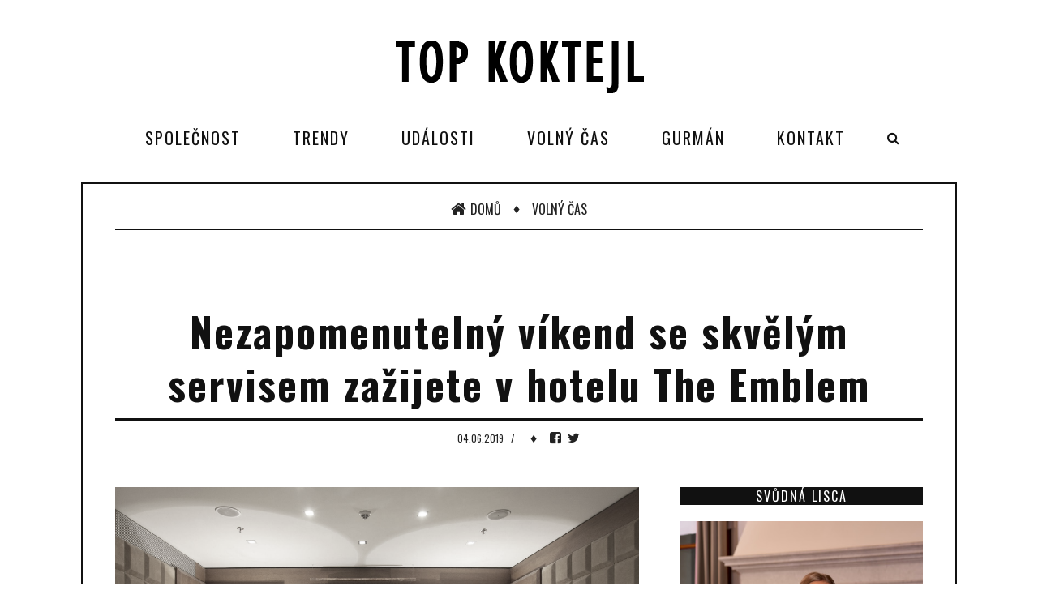

--- FILE ---
content_type: text/html; charset=UTF-8
request_url: https://www.topkoktejl.cz/clanek/344-nezapomenutelny-vikend-se-skvelym-servisem-zazijete-v-hotelu-the-emblem/
body_size: 4723
content:
<!DOCTYPE html>
<html lang="cs">
<head>
<script async src="https://www.googletagmanager.com/gtag/js?id=G-C36K38EKTW"></script>
<script>
  window.dataLayer = window.dataLayer || [];
  function gtag(){dataLayer.push(arguments);}
  gtag('js', new Date());
  gtag('config', 'G-C36K38EKTW', { 'anonymize_ip': true });
</script>
<meta http-equiv="Content-Type" content="text/html; charset=utf-8" />
<meta http-equiv="X-UA-Compatible" content="IE=edge">
<meta name="viewport" content="width=device-width, initial-scale=1">
<title>Nezapomenutelný víkend se skvělým servisem zažijete v hotelu The Emblem</title>
<meta name="description" content="Obsah článku Nezapomenutelný víkend se skvělým servisem zažijete v hotelu The Emblem." />
<meta name="robots" content="all, follow" />
<!-- Favicons -->
<link rel="shortcut icon" href="/images/favicon.ico">
<!-- Online Fonts -->
<link href="https://fonts.googleapis.com/css?family=Lora:400,400i,700,700i&amp;subset=latin-ext" rel="stylesheet">
<link href="https://fonts.googleapis.com/css?family=Oswald:200,300,400,500,600,700&amp;subset=latin-ext" rel="stylesheet" />
<!-- Vender -->
<link href="/assets/css/font-awesome.min.css" rel="stylesheet" />
<link href="/assets/css/bootstrap.min.css" rel="stylesheet" />
<link href="/assets/css/swiper.min.css" rel="stylesheet" />
<link href="/assets/css/jquery.fancybox.min.css" rel="stylesheet" />
<!-- Main CSS (SCSS Compile) -->
<link href="/assets/css/main.min.css" rel="stylesheet" />
<link rel="stylesheet" type="text/css" href="/styles/styles.css" />
<!-- JavaScripts -->
<!--<script src="/assets/js/modernizr.js"></script>-->
<!-- HTML5 Shim and Respond.js IE8 support of HTML5 elements and media queries -->
<!-- WARNING: Respond.js doesn't work if you view the page via file:// -->
<!--[if lt IE 9]>
    <script src="https://oss.maxcdn.com/libs/html5shiv/3.7.0/html5shiv.js"></script>
    <script src="https://oss.maxcdn.com/libs/respond.js/1.4.2/respond.min.js"></script>
<![endif]-->
<script src="/assets/js/jquery.min.js"></script>
</head>
<body class="menu-visible">
<!--menu mobile-->
<nav class="menu-res hidden-lg hidden-md ">
    <div class="menu-res-inner">
        <ul>
<li class="menu-item-has-children"><a href="/kategorie/2-spolecnost/">Společnost</a><ul class="sub-menu">
<li><a href="/kategorie/13-vipky/">VIPky</a></li>
<li><a href="/kategorie/19-rozhovory/">Rozhovory</a></li>
<li><a href="/kategorie/28-zajimavosti/">Zajímavosti</a></li>
</ul>
</li>
<li class="menu-item-has-children"><a href="/kategorie/4-trendy/">Trendy</a><ul class="sub-menu">
<li><a href="/kategorie/9-design-bydleni/">Design/Bydlení</a></li>
<li><a href="/kategorie/18-zdravi-krasa/">Zdraví/Krása</a></li>
<li><a href="/kategorie/3-produkty/">Produkty</a></li>
<li><a href="/kategorie/12-fashion-doplnky/">Fashion/Doplňky</a></li>
<li><a href="/kategorie/24-psychologie/">Psychologie</a></li>
</ul>
</li>
<li class="menu-item-has-children"><a href="/kategorie/8-udalosti/">Události</a><ul class="sub-menu">
<li><a href="/kategorie/17-tajemno/">Tajemno</a></li>
<li><a href="/kategorie/5-pozvanky/">Pozvánky</a></li>
<li><a href="/kategorie/6-sport/">Sport</a></li>
<li><a href="/kategorie/15-kultura/">Kultura</a></li>
<li><a href="/kategorie/20-knihy/">Knihy</a></li>
</ul>
</li>
<li class="menu-item-has-children"><a href="/kategorie/10-volny-cas/">Volný čas</a><ul class="sub-menu">
<li><a href="/kategorie/25-auto-moto/">Auto-moto</a></li>
<li><a href="/kategorie/26-cestovani/">Cestování</a></li>
<li><a href="/kategorie/27-konicky-volny-cas/">Koníčky/Volný čas</a></li>
</ul>
</li>
<li class="menu-item-has-children"><a href="/kategorie/11-gurman/">Gurmán</a><ul class="sub-menu">
<li><a href="/kategorie/1-recepty/">Recepty</a></li>
<li><a href="/kategorie/21-produkty/">Produkty</a></li>
<li><a href="/kategorie/23-podniky/">Podniky</a></li>
<li><a href="/kategorie/29-drinky-napoje/">Drinky/Nápoje</a></li>
</ul>
</li>
<li><a href="/kontakt/">Kontakt</a></li>
        </ul>
    </div>
</nav>

<!--page-->
<div class="page">
    <div class="mobile-bar hidden-lg hidden-md">
        <div class="menu-icon-mobile hidden-lg hidden-md">
            <i class="fa fa-navicon"></i>
            <span>MENU</span>
        </div>
        <div class="search-icon-mobile">
            <i class="fa fa-search"></i>
        </div>
        <div class="search-box-mobile">
            <form action="/hledat/" id="search" class="search" method="get">
                <input type="search" value="" placeholder="hledat" class="txt-search" name="hledany_vyraz">
            </form>
        </div>
    </div>
    <div class="logo-show">
        <a href="/" class="logo">
            <img alt="logo" src="/assets/images/logo1.png" />
        </a>
    </div>
    <nav class="menu-main menu-show hidden-sm hidden-xs">
        <div class="menu-main-inner">
            <ul class="hidden-sm hidden-xs">
<li class="menu-item-has-children"><a href="/kategorie/2-spolecnost/">Společnost</a><ul class="sub-menu">
<li><a href="/kategorie/13-vipky/">VIPky</a></li>
<li><a href="/kategorie/19-rozhovory/">Rozhovory</a></li>
<li><a href="/kategorie/28-zajimavosti/">Zajímavosti</a></li>
</ul>
</li>
<li class="menu-item-has-children"><a href="/kategorie/4-trendy/">Trendy</a><ul class="sub-menu">
<li><a href="/kategorie/9-design-bydleni/">Design/Bydlení</a></li>
<li><a href="/kategorie/18-zdravi-krasa/">Zdraví/Krása</a></li>
<li><a href="/kategorie/3-produkty/">Produkty</a></li>
<li><a href="/kategorie/12-fashion-doplnky/">Fashion/Doplňky</a></li>
<li><a href="/kategorie/24-psychologie/">Psychologie</a></li>
</ul>
</li>
<li class="menu-item-has-children"><a href="/kategorie/8-udalosti/">Události</a><ul class="sub-menu">
<li><a href="/kategorie/17-tajemno/">Tajemno</a></li>
<li><a href="/kategorie/5-pozvanky/">Pozvánky</a></li>
<li><a href="/kategorie/6-sport/">Sport</a></li>
<li><a href="/kategorie/15-kultura/">Kultura</a></li>
<li><a href="/kategorie/20-knihy/">Knihy</a></li>
</ul>
</li>
<li class="menu-item-has-children"><a href="/kategorie/10-volny-cas/">Volný čas</a><ul class="sub-menu">
<li><a href="/kategorie/25-auto-moto/">Auto-moto</a></li>
<li><a href="/kategorie/26-cestovani/">Cestování</a></li>
<li><a href="/kategorie/27-konicky-volny-cas/">Koníčky/Volný čas</a></li>
</ul>
</li>
<li class="menu-item-has-children"><a href="/kategorie/11-gurman/">Gurmán</a><ul class="sub-menu">
<li><a href="/kategorie/1-recepty/">Recepty</a></li>
<li><a href="/kategorie/21-produkty/">Produkty</a></li>
<li><a href="/kategorie/23-podniky/">Podniky</a></li>
<li><a href="/kategorie/29-drinky-napoje/">Drinky/Nápoje</a></li>
</ul>
</li>
<li><a href="/kontakt/">Kontakt</a></li>
            </ul>
            <div class="search-icon">
                <i class="fa fa-search"></i>
            </div>
            <div class="search-box">
                <form action="/hledat/" id="search" class="search" method="get">
                    <input type="search" value="" placeholder="hledat" class="txt-search" name="hledany_vyraz">
                </form>
            </div>
        </div>
    </nav>
<div class="wrapper">
    <div class="wrap">


<div class="sitemap">
    <div class="sitemap-inner">
        <a href="/"><i class="fa fa-home"></i>Domů</a>
        <span>  &#9830;</span>
        <a href="/kategorie/10-volny-cas/">Volný čas</a>
    </div>
    <div class="clearfix"></div>
</div>
<br/>

<div class="detail-page">
    <div class="detail-title">
        <h1>Nezapomenutelný víkend se skvělým servisem zažijete v hotelu The Emblem</h1>
    </div>

    <div class="detail-meta">
        <div class="post-meta">
            <span class="post-date">
                04.06.2019            </span><em>/</em>
        </div>
        <div class="post-dot">
            <span>♦</span>
        </div>
        <div class="detai-social">
            <a href="https://www.facebook.com/sharer/sharer.php?u=https%3A%2F%2Fwww.topkoktejl.cz%2Fclanek%2F344-nezapomenutelny-vikend-se-skvelym-servisem-zazijete-v-hotelu-the-emblem%2F" class="facebook" target="_blank">
                <i class="fa fa-facebook-square"></i>
            </a>
            <a href="https://twitter.com/intent/tweet?source=https%3A%2F%2Fwww.topkoktejl.cz%2Fclanek%2F344-nezapomenutelny-vikend-se-skvelym-servisem-zazijete-v-hotelu-the-emblem%2F&text=https%3A%2F%2Fwww.topkoktejl.cz%2Fclanek%2F344-nezapomenutelny-vikend-se-skvelym-servisem-zazijete-v-hotelu-the-emblem%2F" class="twitter" target="_blank">
                <i class="fa fa-twitter"></i>
            </a>
        </div>
    </div>

    <div class="cols">
        <div class="colleft">
			<div class="post-thumbnail">
				<img src="/files/clanky_big/344.jpg" />
			</div>
			<article class="detail"> 
<p style="text-align: justify;">Plánujete několikadenní výlet do hlavního města a přemýšlíte nad ideálním místem, kde složíte hlavu a navíc dočerpáte energii? Máme pro vás tip, jen pár minut od Staroměstského náměstí, v příjemné vzdálenosti od mnoha zajímavých turistických památek, objevíte perlu hotelnictví - The Emblem Hotel Prague, v němž se střetává jedinečná architektura s designovým interiérem a kvalitními službami.</p>
<p style="text-align: justify;">Právě tady naleznete v jednom z moderních pokojů či apartmánů své pohodlné útočiště, ve kterém se budete cítit jako doma. Koncept pokojů totiž spočívá ve stylizaci jako ložnice: skvěle se tu vyspíte a ráno načerpáte energii osvěžující sprchou a šálkem kávy nebo čaje. Pro náročnější cestovatele, kteří na cestách potřebují místo pro setkávání s ostatními hosty nebo přáteli, je tu M Lounge: obývací pokoj jako stvořený pro společný relax. K dispozici vám navíc bude i kvalitní hotelová restaurace a holistické lázně M Spa, v nichž se díky dostupným procedurám perfektně uvolníte i po náročném dni stráveném v jednom z nejkrásnějších míst Evropy.</p>
<p style="text-align: center;"> <strong>Více informací naleznete na webových stránkách:</strong></p>
<p style="text-align: center;"><a href="http://www.emblemprague.com">www.emblemprague.com</a></p>    		</article>

<div class="detail-bottom">
<div id="row">
<div class="col-lg-4 col-md-4 col-sm-4 col-xs-6 no-padding bottom-1"><a href="/files/clanky_big/344.jpg" class="fancybox" data-fancybox-group="gallery1"><img src="/files/clanky_th/344.jpg" /></a></div>
<div class="col-lg-4 col-md-4 col-sm-4 col-xs-6 no-padding bottom-1"><a href="/files/obrazky_big/851.jpg" class="fancybox" data-fancybox-group="gallery1"><img src="/files/obrazky_th/851.jpg" /></a></div>
<div class="col-lg-4 col-md-4 col-sm-4 col-xs-6 no-padding bottom-1"><a href="/files/obrazky_big/852.jpg" class="fancybox" data-fancybox-group="gallery1"><img src="/files/obrazky_th/852.jpg" /></a></div>
<div class="col-lg-4 col-md-4 col-sm-4 col-xs-6 no-padding bottom-1"><a href="/files/obrazky_big/853.jpg" class="fancybox" data-fancybox-group="gallery1"><img src="/files/obrazky_th/853.jpg" /></a></div>
<div class="col-lg-4 col-md-4 col-sm-4 col-xs-6 no-padding bottom-1"><a href="/files/obrazky_big/854.jpg" class="fancybox" data-fancybox-group="gallery1"><img src="/files/obrazky_th/854.jpg" /></a></div>
<div class="col-lg-4 col-md-4 col-sm-4 col-xs-6 no-padding bottom-1"><a href="/files/obrazky_big/855.jpg" class="fancybox" data-fancybox-group="gallery1"><img src="/files/obrazky_th/855.jpg" /></a></div>
</div></div>    </div>
    <div class="colright">
        <div class="col-caption"><span>Svůdná Lisca</span></div>
<div class="box-ads box-no-margin">
<p><img src="/files/upload/lisca_essential_ines_020282_podprsenka_549_kc_022254_kalhotky_399_kc.jpg" alt="" width="350" height="525" /></p></div>
<div class="col-caption"><span>Equal Pay Day</span></div>
<div class="box-ads box-no-margin">
<p><img src="/files/upload/Inzerce_Kr%C3%A1sna%20a%20Zdrav%C3%A1_350x600_web.jpg" alt="" width="483" height="828" /></p></div>
<div class="col-caption"><span>Když se zhasne</span></div>
<div class="box-ads box-no-margin">
<p><img src="/files/upload/PLAK%C3%81T_Kdy%C5%BE%20se%20zhasne%20(zdroj%20Bontonfilm).jpg" alt="" width="282" height="399" /></p></div>
<div class="col-caption"><span>Leatherman</span></div>
<div class="box-ads box-no-margin">
<p><img src="/files/upload/CURL_IMAGE.jpg" alt="" width="372" height="225" /></p></div>
<div class="col-caption"><span>BLOG/ČEK</span></div>
<div class="box-ads box-no-margin">
<p><img src="/files/upload/ai-generated-8366612_1280.jpg" alt="" width="396" height="297" style="display: block; margin-left: auto; margin-right: auto;" /></p>
<p style="text-align: center;"><span style="color: #e65f35;"><strong>„Chcete žít kvalitněji? Někdy stačí jen zpomalit, vnímat rytmus přírody, dovolit si být citliví a myslet na to, že citlivost není slabost!“</strong></span><br /><br /><br /><span style="color: #e65f35;"><strong><em>Lenka Žáčková</em></strong></span></p></div>
<div class="col-caption"><span>Blendea</span></div>
<div class="box-ads box-no-margin">
<p><img src="/files/upload/IMG_1492.jpg" alt="" width="354" height="236" /></p></div>
<div class="col-caption"><span>Anketa</span></div>
<div id="anketa">
<div class="text-center bottom-20"><p><strong>Který z tradičních vánočních koktejlů, dělá podle vás svátky ještě slavnostnější?</strong></p></div>
<p class="text-center">
<a href="/webakce/ankety.php?akce=1&amp;id=144" title="Hlasovat pro : Vánoční punč">Vánoční punč</a>
<br/><strong>68</strong> x [10%]<br/>
<a href="/webakce/ankety.php?akce=1&amp;id=145" title="Hlasovat pro : Eggnog - vaječný koňakový koktejl">Eggnog - vaječný koňakový koktejl</a>
<br/><strong>85</strong> x [12%]<br/>
<a href="/webakce/ankety.php?akce=1&amp;id=146" title="Hlasovat pro : Svařené víno">Svařené víno</a>
<br/><strong>65</strong> x [9%]<br/>
<a href="/webakce/ankety.php?akce=1&amp;id=147" title="Hlasovat pro : Horká čokoláda s rumem i bez">Horká čokoláda s rumem i bez</a>
<br/><strong>69</strong> x [10%]<br/>
<a href="/webakce/ankety.php?akce=1&amp;id=148" title="Hlasovat pro : Cranberry Gin Fizz">Cranberry Gin Fizz</a>
<br/><strong>68</strong> x [10%]<br/>
<a href="/webakce/ankety.php?akce=1&amp;id=149" title="Hlasovat pro : Skořicové Prosecco">Skořicové Prosecco</a>
<br/><strong>73</strong> x [10%]<br/>
<a href="/webakce/ankety.php?akce=1&amp;id=150" title="Hlasovat pro : Irish Coffe">Irish Coffe</a>
<br/><strong>68</strong> x [10%]<br/>
<a href="/webakce/ankety.php?akce=1&amp;id=151" title="Hlasovat pro : Jablečný cider s kořením">Jablečný cider s kořením</a>
<br/><strong>66</strong> x [9%]<br/>
<a href="/webakce/ankety.php?akce=1&amp;id=152" title="Hlasovat pro : Čokoládový Martini">Čokoládový Martini</a>
<br/><strong>69</strong> x [10%]<br/>
<a href="/webakce/ankety.php?akce=1&amp;id=153" title="Hlasovat pro : Rozmarýnový Gin Tonic">Rozmarýnový Gin Tonic</a>
<br/><strong>65</strong> x [9%]<br/>
</p>
<div class="text-center top-20"><p>Celkem hlasovalo : 696</p></div>
</div>
<div class="col-caption"><span>POČASÍ</span></div>
<div class="box-ads box-no-margin">
<p style="text-align: center;"><a href="https://www.slunecno.cz/mista/praha-7"><img src="https://www.slunecno.cz/predpoved-na-web.php?obr=3&amp;m=7&amp;p1=BF1D89&amp;t1=020203&amp;p2=F8FBFC&amp;t2=030303&amp;v=2" alt="Počasí Praha - Slunečno.cz" style="border: 0px none; display: block; margin-left: auto; margin-right: auto;" /></a><a href="https://www.slunecno.cz/mista/brno-4"><img src="https://www.slunecno.cz/predpoved-na-web.php?obr=3&amp;m=4&amp;p1=BF289C&amp;t1=020203&amp;p2=F8FBFC&amp;t2=030303&amp;v=2" alt="Počasí Brno - Slunečno.cz" style="border: 0px;" /></a><br /><a href="//www.slunecno.cz/mista/plzen-93"><img src="//www.slunecno.cz/predpoved-na-web.php?m=93&amp;v=2&amp;modern" alt="Počasí Plzeň - Slunečno.cz" style="border: 0px;" /></a><br /><br /></p>
<p style="text-align: center;"><a href="//www.slunecno.cz/mista/berlin-2276"></a></p>
<p style="text-align: center;"></p></div>
<div class="col-caption"><span>Facebook</span></div>
<div class="box-ads box-no-margin">
<p style="text-align: center;"><a href="https://www.facebook.com/profile.php?id=100043522299549"><img src="/files/upload/Sn%C3%ADmek%20obrazovky%202020-11-23%20132828.png" alt="" width="309" height="163" /></a></p></div>
    </div>
</div>


       <div class="clearfix"></div>
    </div>
</div>    <footer class="footer">
        <a href="/" class="logo">
            <img alt="logo" src="/assets/images/logo1.png" />
        </a>
        <div class="footer-bar">
            <div class="allright">
                <p>&copy; 2026. All Rights Reserved, <a href="#" class="vydavatelclick">Media Populus</a></p>
                <p class="vydavatel" style="display:none;">IČ: 64908763, DIČ: CZ6952172689, odpovědná osoba: Lenka Žáčková</p>
            </div>
            <div class="clearfix"></div>
        </div>
    </footer>
</div>
<script>
$(document).ready(function(){
    $('.vydavatelclick').on("click",function(e) {
        e.preventDefault();
        $('.vydavatel').toggle();
        return false;
    });
});
</script>
<span class="totop">
    <em>JDI</em>
    nahoru
</span>
<script src="/assets/js/bootstrap.min.js"></script>
<script src="/assets/js/isotope.pkgd.min.js"></script>
<script src="/assets/js/swiper.min.js"></script>
<script src="/assets/js/jquery.matchHeight.js"></script>
<script src="/assets/js/jquery.fancybox.min.js"></script>
<script src="/assets/js/main.min.js"></script>
</body>
</html>